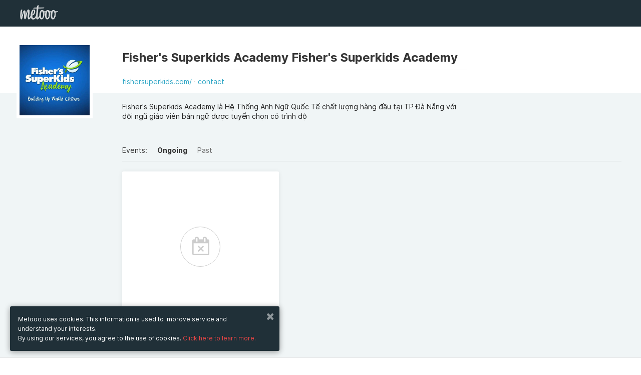

--- FILE ---
content_type: text/html; charset=UTF-8
request_url: https://www.metooo.io/u/fishersuperkids
body_size: 24086
content:
<!doctype html>
<html class="no-js" lang="en" data-locale="en">
    <head>
        <meta http-equiv="Content-Type" content="text/html; charset=UTF-8" />
<meta name="Language" content="en" />
<meta name="viewport" content="width=device-width, initial-scale=1.0, maximum-scale=1.0, user-scalable=no" />
<meta property="og:description" content="Fisher's Superkids Academy là Hệ Thống Anh Ngữ Quốc Tế chất lượng hàng đầu tại TP Đà Nẵng với đội ngũ giáo viên bản ngữ được tuyển chọn có trình độ " />
<meta property="og:title" content="Fisher's Superkids Academy Fisher's Superkids Academy's events" />
<meta property="og:image" content="https://s3-eu-west-1.amazonaws.com/cdn.metooo.it/avatar/709a26e73741d68b2dbbf1d0ca2d1f9aaf00e92d.jpg" />
<meta property="fb:app_id" content="1052647758229921" />        <title>Fisher's Superkids Academy Fisher's Superkids Academy's events</title>        <link href="https://maxcdn.bootstrapcdn.com/font-awesome/4.6.3/css/font-awesome.min.css" rel="stylesheet" type="text/css" />
<link href="/assets/build/common.min.css?01211" rel="stylesheet" type="text/css" />                    <script>
            (function (i, s, o, g, r, a, m) {
                i['GoogleAnalyticsObject'] = r;
                i[r] = i[r] || function () {
                    (i[r].q = i[r].q || []).push(arguments)
                }, i[r].l = 1 * new Date();
                a = s.createElement(o),
                        m = s.getElementsByTagName(o)[0];
                a.async = 1;
                a.src = g;
                m.parentNode.insertBefore(a, m)
            })(window, document, 'script', '//www.google-analytics.com/analytics.js', 'ga');
            ga('create', 'UA-9474931-8', 'auto');
            ga('send', 'pageview');
        </script>
            <!-- Facebook Pixel Code -->
<script>
!function(f,b,e,v,n,t,s)
{if(f.fbq)return;n=f.fbq=function(){n.callMethod?
n.callMethod.apply(n,arguments):n.queue.push(arguments)};
if(!f._fbq)f._fbq=n;n.push=n;n.loaded=!0;n.version='2.0';
n.queue=[];t=b.createElement(e);t.async=!0;
t.src=v;s=b.getElementsByTagName(e)[0];
s.parentNode.insertBefore(t,s)}(window, document,'script',
'https://connect.facebook.net/en_US/fbevents.js');
fbq('init', '1156023994535312');
fbq('track', 'PageView');
</script>
<noscript><img height="1" width="1" style="display:none"
src="https://www.facebook.com/tr?id=1156023994535312&ev=PageView&noscript=1"
/></noscript>
<!-- End Facebook Pixel Code -->        <link id="favicon" rel="shortcut icon" href="https://s3-eu-west-1.amazonaws.com/cdn.metooo.it/static/img/favicon-32.png" sizes="16x16 32x32 48x48" type="image/png" />
            </head>
    <body class="dash" id="">
        <div class="page-wrap">
        <header class="create" style="top:0;">
    <div class="row">
        <div class="large-12 columns">
                            <nav class="navbar">
                    <ul class="title"> 
                        <li class="name"> 
                            <a href="/" class="logo"></a>  
                        </li>
                    </ul> 
                                    </nav>
                    </div>
    </div>
</header>         <section class="userinfo relative">
    <div class="row">
        <div class="large-2 small-12 columns">
            <div class="cropimage">
                <img src="https://s3-eu-west-1.amazonaws.com/cdn.metooo.it/avatar/709a26e73741d68b2dbbf1d0ca2d1f9aaf00e92d.jpg">
            </div>
        </div>
        <div class="large-7 small-12 end columns">
            <div class="title_links">
                <h2>Fisher's Superkids Academy Fisher's Superkids Academy                                                                                                        </h2>
                <span class="links">
                                                            <a  data-tooltip title="https://fishersuperkids.com/" target="_blank" href="https://fishersuperkids.com/" rel="nofollow">fishersuperkids.com/</a>                    <a href="javascript:;"  data-reveal-id="contactModal">contact</a>
                </span>
            </div>
            <h3 class="bio">Fisher's Superkids Academy là Hệ Thống Anh Ngữ Quốc Tế chất lượng hàng đầu tại TP Đà Nẵng với đội ngũ giáo viên bản ngữ được tuyển chọn có trình độ </h3>        </div>
    </div>
</section>
<section class="dashboard color-2" id="showcase">
        <div class="row">
        <div id="view" class="large-10 large-offset-2 columns">
            <nav>
                <ul class="filters">
                    <li>Events:</li>
                    <li><a href="#" class="filter active" data-filter="present">Ongoing</a></li>
                    <li><a href="#" class="filter" data-filter="past">Past</a></li>
                </ul>
            </nav>
        </div>
    </div> 
    <div class="row explore">
        <div class="container large-offset-2" id="flyers_container" data-id="62fb11719a6dea5b5b612536">
                <div class="mix large-4 medium-6 small-12 columns">
        <div class="panel">
            <div class="empty">
                <span>No events</span>
            </div>
        </div>
    </div>
        </div>
    </div>
    </section>
<div id="contactModal" class="reveal-modal medium" data-reveal aria-hidden="true" role="dialog">
    <div class="box-white-transp">
        <div class="left-banner pattern">
            <hr class="space">
            <hr class="space">
        </div>
        <div class="right-cont">
            <div class="row">
                <div class="large-12 columns">
                    <h3 class="xl lgt b line text-left">Contact</h3>
                    <form id="contact_form">
                        <input type="hidden" name="contact[user]" value="62fb11719a6dea5b5b612536" />
                                                                            <label>Name</label>
                            <input type="text" name="contact[name]" placeholder="Name">
                            <label>Email address</label>
                            <input type="text" name="contact[email]" placeholder="me@example.com">
                                                <label>Message</label>
                        <textarea placeholder="Message" name="contact[body]"></textarea>
                        <button type="submit" class="button">send</button>
                        <div id="contact_response"></div>
                    </form>
                </div>
            </div>
        </div>
    </div>
    <a class="close-reveal-modal" aria-label="Chiudi"><i class="fa fa-times"></i></a>
</div>        </div>
        <footer class="new multicolumns pdn-tp-60 pdn-btm-0">
    <div class="row">
        <div class="medium-2 columns">
            <ul class="vertical">
                <li><strong class="txt-color-1">Metooo</strong></li>
                <li><a href="/pages/feat">How it works</a></li>
                <li><a href="/pages/create">Create your page</a></li>
                <li><a href="/pages/invite">Invite your contacts</a></li>
                <li><a href="/pages/sell">Sell your tickets</a></li>
                <li><a href="/pages/wall">Engage your guests</a></li>
            </ul>
        </div>
        <div class="medium-2 columns">
            <ul class="vertical">
                <li><strong class="txt-color-1">Use Metooo for</strong></li>
                <li><a href="/pages/fiere">Fairs and Business Events</a></li>
                <li><a href="/pages/conferenze">Conferences and Congresses</a></li>
                <li><a href="/pages/workshop">Workshop and Training Courses</a></li>
                <li><a href="/pages/cultura">Cultural Events</a></li>
                <li><a href="/pages/mostre">Showings and Exhibitions</a></li>
                <li><a href="/pages/intrattenimento">Entertainment</a></li>
                <li><a href="/pages/festival">Festivals and Concerts</a></li>
                <li><a href="/pages/noprofit">Non-profit Events</a></li>
                <li><a href="/pages/crowdfunding">Crowdfunding</a></li>
                <li><a href="/pages/sport">Sport Events</a></li>
            </ul>	
        </div>
        <div class="medium-2 columns">
            <ul class="vertical">
                <li><strong class="txt-color-1">Resources</strong></li>
                <li><a target="_blank" href="http://blog.metooo.it">Blog</a></li>
                <li>
                                            <a href="/cdn-cgi/l/email-protection#026a676e72426f67766d6d6d2c6b6d">Help</a>
                                    </li>
                <li><a href="/presskit">Press Kit</a></li>
                <li><a href="/search">Explore events</a></li>
                <li><a href="/pages/privacy">Privacy Policy</a></li>
                <li><a href="/tos">Tos</a></li>
                <li><a href="/gdpr">GDPR</a></li>
            </ul>
        </div>
        <div class="right medium-4 columns">
            <ul class="social">
                <li><a href="https://facebook.com/wemetooo" target="_blank"><i class="fa fa-facebook"></i></a></li>                <li><a href="https://twitter.com/wemetooo" target="_blank"><i class="fa fa-twitter"></i></a></li>                <li><a href="https://instagram.com/wemetooo" target="_blank"><i class="fa fa-instagram"></i></a></li>                <li><a href="https://www.youtube.com/channel/UCQv6oxTkYcK4Cr9GAwdElIw" target="_blank"><i class="fa fa-youtube"></i></a></li>            </ul>
        </div>
        <hr class="space">
        <hr class="space">
        <hr class="space">
    </div>
    <div class="bg-color-2 pdn-tp-20 pdn-btm-20">
        <div class="row">
            <div class="columns medium-6">
                <hr class="space">
                <ul class="vertical">
                    <li><span class="txt-color-1">© Copyright 2013-2020 Metooo s.r.l.<br>P.Iva 07426331216</span></li>
                </ul>
            </div>
                <div class="right medium-3 medium-offset-3 columns">
        <label>Change country</label>
        <select data-geo>
            <option value="https://www.metooo.it/u/fishersuperkids" >Italia</option>
            <option value="https://www.metooo.es/u/fishersuperkids" >Spagna</option>
            <option value="https://www.metooo.co.uk/u/fishersuperkids" >UK</option>
            <option value="https://www.metooo.com/u/fishersuperkids" >USA</option>
            <option value="https://www.metooo.io/u/fishersuperkids" selected>Global</option>
        </select>
    </div>
        </div>
    </div>
</footer>
            <div id="myModal" class="reveal-modal small" data-reveal>
        <div class="auth_dialog">
            <a class="close-reveal-modal"><i class="fa fa-times"></i></a>
                        <div id="recover" class="box-white-transp" data-panel-group="auth">
        <h4>Recover password</h4>
        <form id="recover_form" method="post">
            <label for="recover-email">
                <input id="recover-email" type="text" name="me[credential][email]" placeholder="your email address" />
            </label>
            <button class="block" type="submit">send</button>
        </form>
        <a href="javascript:;" data-panel-trigger data-panel-trigger-target="#login">
            <span class="small center underlined bluetext block">have an account? log in <i class="fa fa-arrow-right"></i></span>
        </a>
        <p class="feedback">If the email address you entered is the one you registered with, we will shortly send you an email with all the information to reset your password.</p>
    </div>
    <div id="login" class="box-white-transp" data-panel-group="auth">
        <h4>Log in</h4>
        <span id="login_error">
                    </span>
        <form id="login_form" method="post" action="/auth/login">
                        <label for="login-email">
                <input id="login-email" type="email" name="user[credential][email]" placeholder="your email address" />
            </label>
            <label for="login-password">
                <input id="login-password" type="password" name="user[credential][password]" placeholder="your password" />
            </label>
            <button class="block">log in</button>
        </form>
        <a href="javascript:;" data-panel-trigger data-panel-trigger-target="#recover">
            <span class="small center underlined bluetext block">password lost? recover <i class="fa fa-arrow-right"></i></span>
        </a>
                    </div>        </div>    
    </div>
            <div class="privacybottombar">
        <div class="col-c">
            <a class="close_privacy_bottom_bar" href="javascript:;"><i class="fa fa-times"></i></a>
            <p>Metooo uses cookies. This information is used to improve service and understand your interests.<br/>By using our services, you agree to the use of  cookies. <a href="/pages/privacy#13" data-offset="85">Click here to learn more.</a></p>
        </div>
    </div>
        <script data-cfasync="false" src="/cdn-cgi/scripts/5c5dd728/cloudflare-static/email-decode.min.js"></script><script type="text/javascript" src="/assets/build/common.min.js?01211"></script>
<script type="text/javascript" src="/assets/core/js/applications/public_dashboard.js?01211"></script>        <script type="text/javascript">
    I18n.registerMessages({"#":"#","%d minuti":"%d minutes","%s%d%s biglietti":"%s%d%s tickets","%s%d%s eventi nel gruppo":"%s%d%s events in the group","%s%d%s evento nel gruppo":"%s%d%s event in the group","%sArricchisci%s il tuo evento.<br\/>Aggiungi tutte le info che vuoi: inserisci una descrizione, un programma, una galleria di immagini, un video":"%sBuild up%s your event.<br\/>Add as many widgets as you want.","%sha iniziato a seguirti":"%sis now a follower","%sha pubblicato un contenuto sul wall":"%s published content on the wall","%sha pubblicato un evento":"%spublished an event","%ssi \u00e8 disiscritto dalle tue liste":"%sunsubscribed from your contact lists","%ssi \u00e8 iscritto ad una lista d'attesa":"%ssubscribed to a waiting list","%sti ha inviato un messaggio":"%ssent you a message","+ iva":"+ vat","404, pagina non trovata":"404, page not found","A breve riceverai un email con la fattura della tua sottoscrizione. Da quel momento il periodo di prova sar\u00e0 terminato e potrai utilizzare i tuoi inviti mensili.":"Soon you will receive an email with the invoice of your subscription. From that moment the trial period will be over and you can use your monthly invitations.","A pagamento":"Priced Ticket","A piedi":"On foot","Abilita conferma email":"Enable email confirmation","Abilita la lista d'attesa":"Enable waiting list","Abilita wall":"Enable Wall","Accedi":"Log in","Accedi a Zoom e associa un meeting":"Connect to Zoom and link a meeting","Accedi con":"Log in with","Acconsenti alla ricezione di comunicazioni di marketing da %s.":"Consent to receive marketing communications from %s.","Account Paypal":"Paypal Account","Account Stripe":"Stripe Account","Aggancia":"Bind","Aggiorna":"Update","Aggiorna dati di fatturazione":"Update billing information","Aggiorna i dati della carta":"Update credit card information","Aggiungi":"Add","Aggiungi biglietto":"Add a ticket","Aggiungi codice sconto":"Add a discount code","Aggiungi collaboratore":"Add co-worker","Aggiungi contenuto":"Add content","Aggiungi foto":"Add a picture","Aggiungi logo (opzionale)":"Upload logo (optional)","Aggiungi modulo d'ordine":"Add an order form","Aggiungi nuova voce":"Add new entry","Aggiungi organizzatore":"Add an organizer","Aggiungi profilo fatturazione":"Add billing profile","Aggiungi tassa":"Add tax","Aggiungi un'altra opzione":"Add another option","Aggiungi una descrizione del tuo evento.":"Add a description of your event.","Aggiungi uno o pi&ugrave; tag (gig, the killers)":"Add one or more tags (gig, the killers)","Ago":"Aug","Agosto":"August","Al":"to","Al completamento di un ordine, inserisci i partecipanti in una lista contatti:":"Upon order completion, add attendees to a contact list:","Al momento non ci sono contenuti da visualizzare.":"No contents to show at the moment.","Aliquota":"Tax Rate","Altri eventi":"Other events","Altri form":"Other forms","Anno":"Year","Annulla":"Cancel","Annulla biglietto":"Cancel ticket","Annullerai la tua sottoscrizione":"You are deleting your subscription","Aperto":"Opened","Approva":"Approve","Approva ordine":"Approve order","Approvato":"Approved","Apr":"Apr","Aprile":"April","Associa":"Bind","Associa profilo":"Bind profile","Associa un profilo di fatturazione":"Choose an invoice profile","Attenzione, questo evento \u00e8 privato!":"Private event","Azienda":"Company","Azioni":"Actions","Bacheca":"Dashboard","Badge":"Badge","Benvenuto su Metooo":"Welcome to Metooo","Biglietti":"Tickets","Biglietti creati":"Tickets","Biglietti esauriti":"Sold out","Biglietti venduti":"Sold tickets","Biglietto":"Ticket","Biglietto visibile":"Ticket visibility","Bordo del logo":"Logo border","Bozza":"Draft","Bozze":"Drafts","Buon lavoro con %s":"Wish you the best with %s","C.A.P.":"Zip Code","CERCA":"SEARCH","CONDIVIDI":"SHARE","Cambia":"Change","Cambia Stile":"Change Style","Cambia URL":"Change url","Cambia paese":"Change country","Campo obbligatorio.":"Required field.","Cancella":"Remove","Cancella sottoscrizione":"Cancel subscription","Cancellato":"Cancelled","Cancellazione ordine":"Cancel order","Cannot determine address at this location.":"Address not found","Carica altre immagini.":"Load more images.","Carica altri ordini":"Load more orders","Carica altri webinar":"Load more","Carica logo":"Upload logo","Carica meeting Zoom":"Load Zoom meetings","Carta di credito":"Credit Card","Carta rifiutata":"Card declined","Casella di testo":"Text field","Categoria":"Category","Categorie di eventi":"Event categories","Cerca":"Search","Cerca altri eventi":"Search more events","Cerca amici":"Find friends","Cerca contatti":"Search contacts","Cerca evento":"Search events","Cerca immagini su %s":"Search images on %s","Cerca invitati":"Search invitations","Cerca...":"Search...","Check-in":"Check-in","Chi pu\u00f2 vedere questo evento?":"Who can see this event?","Chiudi":"Close","Chiudi Wall":"Close Wall","Ciao! Sei stato invitato all'evento %s":"Hi! You've been invited to attend %s","Citt\u00e0":"City","Clicca qui":"Click here","Clicca qui per accedere al meeting":"Click here to attend the meeting","Clicca qui per annullare l'operazione":"Click here to cancel","Clicca su \"Add to ZOOM\" ed avrai terminato la connessione di Metooo a Zoom.<br>Potrai immediatamente gestire da Metooo i tuoi meeting online su Zoom.":"Click on \"Add to Zoom\" and you will have finished connecting Metooo to Zoom.<br>Immediately manage your online meetings on Zoom from Metooo.","Cliccando sul pulsante \"Continua\" verrai indirizzato sul sito di Paypal per completare l'autorizzazione":"By clicking on the \"Continue\" button you'll be redirected to the Paypal site to complete the authorization process.","Click":"Click","Code":"Code","Codice":"Code","Codice destinatario":"Destination code","Codice promozionale":"Promo code","Codice sconto":"Discount code","Codice transazione %s":"%s transaction code","Cognome":"Surname","Collaboratori":"Co-workers","Collegati a %s":"Create an account or sign in on %s","Come funziona":"How it works","Commissioni":"Fees","Commissioni %s":"%s's fees","Completa la creazione del tuo evento":"Complete the creation of your event","Componi il tuo modulo d'ordine":"Compose your order form","Composto":"Compound","Con Metooo \u00e8 semplice promuovere il tuo evento! Accedendo al tuo account di Facebook, puoi esportarlo e invitare i tuoi amici con pochissimi click.":"Metooo makes it easy to promote your event. By logging into your Facebook account, you can easily export it and invite your friends.","Con i badge puoi fare questo, questo e quest'altro. Ma puoi sbloccarli solo passando a metooo Pro. Che aspetti?":"With Metooo you can create personalized badges for your guests, with your own graphics and the information you want. You can unlock the function by switching to Metooo PRO. What are you waiting for?","Con mezzi pubblici":"Public transport","Condividi con gli amici":"Share your event","Conferenze e Congressi":"Conferences and Congresses","Conferma":"Confirm","Conferma di accettare i <a href=\"%s\" target=\"_blank\">termini di servizio<\/a> e l'<a href=\"%s\" target=\"_blank\">informativa sulla privacy<\/a> di %s":"By signing up, you agree to the <a href=\"%s\" target=\"_blank\">terms of service<\/a> and the <a href=\"%s\" target=\"_blank\">privacy policy<\/a> of %s","Conferma indirizzo email":"Confirm email address","Conferma password":"Recovery password","Connect with Paypal":"Connect with Paypal","Connect with Stripe":"Connect with Stripe","Connessione a Zoom riuscita!":"Connection to Zoom successful!","Connetti Zoom a Metooo":"Connect Zoom to Metooo","Connetti almeno uno tra Paypal e Stripe":"Connect at least one","Consenti agli acquirenti di intestare i biglietti alla stessa persona":"Allow attendees to use the same data for each order","Contatta l'organizzatore":"Contact the organizer","Contatti":"Contacts","Contatti aggiunti":"Added contacts","Contatti rimossi":"Unsubscribers","Continua":"Continue","Controlla che sia tutto a posto.":"Check that everything is OK","Controlla il prezzo del biglietto.":"Check the ticket price.","Controlla la quantit\u00e0 del biglietto.":"Check the ticket availability.","Controlla questo campo.":"Check this field","Copia":"Copy","Copia in":"Copy in","Crea il tuo evento.":"Plan your event now. It\u2019s free.","Crea la tua pagina":"Create your page","Crea meeting":"Create meeting","Crea un modulo d'ordine":"Create an order form","Crea un nuovo gruppo":"Create a new group","Crea una lista":"Create a contact list","Crea, Promuovi e Gestisci i tuoi eventi con %s":"Build, Share and Boost your Events with %s","Creato con %s%s%s da:":"Made with %s%s%s by:","Creato il":"Created on","Crowdfunding":"Crowdfunding","Cultura":"Cultural Events","D'ora in poi non riceverai pi\u00f9 comunicazioni dall'utente %s":"From now on you will not receive communications from the user %s","DATA":"DATE","DOWNLOAD":"DOWNLOAD","Dai un nome al modulo d'ordine":"Give a name to the order form","Dai un sottotitolo al tuo evento":"Enter your event subtitle","Dai un sottotitolo al tuo gruppo":"Enter the subtitle of the group","Dal":"from","Data":"Date","Data di inizio":"Start date","Data di scadenza":"Expiration date","Dati Partecipante":"Attendee data","Dati anagrafici":"Personal data","Dati di fatturazione":"Invoice data","Dati fatturazione":"Billing information","Dati ordine %s di %s":"Order data %s of %s","Dato non disponibile":"Data not available","Decidi il tempo che il partecipante ha a disposizione per completare l'ordine":"Decide on the time the participant has available to complete the order","Definisci il formato per la numerazione delle fatture.":"Invoice number format","Definisci il formato per la numerazione delle note di credito.":"Credit note number format","Descrizione":"Description","Deseleziona le date":"Deselect date","Deseleziona tutti":"Unselect all","Desideri non ricevere pi\u00f9 comunicazioni da quest'utente?":"Do you want to stop receiving communications from this user?","Dettaglio ordine":"Order detail","Dic":"Dec","Dicembre":"December","Dimensioni":"Size","Dimensioni consigliate 720x200 px":"Reccomended size 720x200 px","Directory eventi locali":"Local events directory","Disabilitato":"Disabilitato","Disiscriviti":"Unsubscribe","Disiscrizione avvenuta con successo":"The unsubscribe process has been completed successfully","Disiscrizioni":"Unsubscribers","Dissocia":"Unbind","Do":"Su","Dom":"Sun","Domenica":"Sunday","Donazione":"Donation","Dove":"Where","Download fattura":"Download invoice","Duplica":"Duplicate","Durante il periodo di prova gli inviti mensili disponibili sono %d. Vuoi usare subito i %s inviti mensili inclusi in %s? Termina adesso il periodo di prova e potrai usarli immediatamente.":"During the trial period the monthly invitations available are %d. Do you want to use immediately the %s monthly invitations included in %s? End the trial period now and you can use them immediately","Ehi, non hai ancora nessuna lista!":"No contact lists","Ehi, questo \u00e8 il link al tuo":"This is your event's link on facebook","Elimina":"Delete","Elimina account":"Erase account","Elimina indirizzo":"Remove address","Elimina invito":"Delete invitation","Eliminati":"Cancelled","Eliminato":"Deleted","Eliminazione account":"Account cancellation","Email":"E-Mail","Email di conferma ordine":"Order confirmation email","Email o password errata. Prova di nuovo.":"Wrong email or password. Try again.","Embed":"Embed","Emetti fattura":"Issue an invoice","Emissione automatica":"Automatic emission","Errore.":"Error.","Esempio : &#123;&#123;number&#125;&#125;\/&#123;&#123;year&#125;&#125;":"Example: &#123;&#123;number&#125;&#125;\/&#123;&#123;year&#125;&#125;","Esempio : IVA":"Example: VAT","Esito":"Result","Esplora eventi":"Explore events","Esporta":"Export","Esporta su Facebook":"Export on Facebook","Eventi":"Events","Eventi a %s":"Events in %s","Eventi completati":"Past events","Eventi creati":"Your events on Metooo","Eventi in %s":"Events in %s","Eventi in %s a %s":"Events in %s in %s","Eventi in corso":"Ongoing events","Evento":"Event","Evento concluso":"Ended event","FANTASTICO!":"GREAT!","FATTO!":"DONE!","Facebook Pixel Id":"Facebook Pixel Id","Fattura":"Invoice","Fatturazione":"Billing","Fatturazione attendee":"Guest invoicing","Fatturazione elettronica":"Electronic invoice","Feb":"Feb","Febbraio":"February","Festival e Concerti":"Festivals and Concerts","Fiere e Business":"Fairs and Business Events","Filtro dell'immagine di sfondo":"Background overlay","Fine":"End","Fine vendita":"Ticket sales end","Finito!":"Finished!","Forma":"Frame","Formato numerazione delle fatture":"Number type of invoices","Formato numerazione delle note di credito":"Number type of credit notes","Formato ora":"Time format","Galleria di immagini":"Image gallery","Gateway pagamento":"Payment gateway","Gen":"Jan","Gennaio":"January","Gi":"Th","Gio":"Thu","Gioved&#236":"Thursday","Giu":"Jun","Giugno":"June","Gli eventi di %s":"%s's events","Gli eventi di questo organizzatore non sono visibili pubblicamente.":"This organizer's events are not publicly visible.","Gli eventi privati non saranno mai visualizzati":"Private events will never be displayed","Gratis":"Free","Gratuito":"Free","Gruppi di eventi":"Event groups","Guarda alcuni %seventi%s in corso. Per una ricerca avanzata scarica l'app Metooo FAN per %s e %s":"Take a tour on some ongoing %sevents%s. Search all the events with the app Metooo FAN for %s and %s","Guarda alcuni degli %seventi%s in corso.":"Look at some of our ongoing %sevents%s","Hai eliminato l'evento:":"You removed event:","Hai raggiunto il limite mensile %s di inviti":"You reached the monthly limit of %s invitations","Hai raggiunto il limite mensile di inviti.":"You reached your invitation monthly limit","Ho pubblicato un nuovo evento!":"I published a new event!","I biglietti sono esauriti, ma puoi provare ad iscriverti alla lista d'attesa.":"Tickets are sold out, but you can try to subscribe to the waiting list.","I campi contrassegnati con":"Fields with","I migliori scelti dal team.":"The best events, chosen by the team.","I prossimi eventi in %s":"Upcoming events in %s","I tuoi ticket":"Your tickets","ID ordine":"Order ID","IN PRIMO PIANO":"FEATURED","INIZIA ORA":"LET'S START","INTERVALLO":"INTERVAL","INVIA MAIL":"SEND EMAIL","INVITA I TUOI AMICI":"INVITE YOUR FRIENDS","Il":"On","Il login con %s non \u00e8 andato a buon fine. Probabilmente a causa di impostazioni della privacy troppo restrittve. Riprova con un altro account.":"Login with %s failed. Please retry with another account.","Il nostro sito web utilizza cookies per fornire il Servizio. Queste informazioni servono per migliorare il Servizio e comprendere i tuoi interessi.<br\/>Usando il nostro sito web, tu accetti l'utilizzo dei cookies.":"Metooo uses cookies. This information is used to improve service and understand your interests.<br\/>By using our services, you agree to the use of  cookies.","Il prezzo si intende %stasse%s escluse.":"%sTaxes%s excluded.","Il prezzo si intende %stasse%s incluse.":"%sTaxes%s included.","Il rimborso non \u00e8 andato a buon fine. Controlla di avere sufficiente credito o di non aver gi\u00e0 provveduto al rimborso dal sito di %s.":"Refund was not successful. Please check you have enough credit or have already refunded the ticket from %s's site.","Il titolo del gruppo \u00e8 obbligatorio":"The group title is mandatory","Il tuo account non pu\u00f2 essere eliminato autonomamente. %sContattaci%s":"Your account can not be deleted by yourself. %sAsk us%s","Il tuo account \u00e8 in attesa di attivazione":"Welcome to the new Beta! Thank you for your interest, in a few days you will get the green light! We can't wait to hear your feedback!","Il tuo evento non \u00e8 pi\u00f9 pubblicato!":"Your event is no longer published!","Il tuo evento non \u00e8 pubblicato":"Your event is not published.","Il tuo evento \u00e8 pubblicato":"Your event is published.","Il tuo invito \u00e8 stato inviato":"Your invitation is on the way","Il tuo invito \u00e8 stato parzialmente inviato":"Your invitations have been partially sent","Il tuo modulo d'ordine \u00e8 vuoto":"Order form is empty","Il tuo profilo":"Your profile","Il valore non corrisponde.":"Data is incorrect","Il wall dell'evento \u00e8 privato":"event wall is private","Il wall permette ai partecipanti del tuo evento di scrivere un commento o pubblicare foto.":"The event Wall is the place where you or your attendees can write comments or publish photos.","Illimitati biglietti gratuiti e inviti, White label, Statistiche":"Invoicing, groups of events, waiting lists","Immagine":"Imagine","Immagine casuale":"Random image","Immagine copertina":"Image cover","Imponibile":"Taxable income","Importa":"Import","Importa da %s":"Import from %s","Importa i contatti da Mailchimp":"Import contacts from Mailchimp","Importa i tuoi eventi di Facebook":"Import your Facebook events","Importato da %s":"Imported from %s","Importazione evento":"Event migration","Importazione evento avvenuta con successo":"Event migration successful","Imposta":"Set","Imposta disponibilit\u00e0":"Set availability","Imposta meeting":"Set meeting","Imposta minimo":"Set minimum price","Imposta nuova password":"New password","Imposta opzioni di pagamento":"Bind a billing profile","Imposta prezzo":"Set price","Imposta privacy":"Privacy","Imposta un limite massimo di biglietti acquistabili":"Set a maximum limit on tickets that can be purchased","Impostazioni":"Settings","Impostazioni aggiuntive":"Additional settings","Impostazioni pdf":"Pdf settings","In attesa di approvazione":"Pending approval","In auto":"By car","In bici":"By bike","In fase di acquisto\/registrazione sono richiesti automaticamente Nome, Cognome e Email dei tuoi utenti.<br\/>Se necessiti di raccogliere pi\u00f9 informazioni aggancia un modulo d'ordine a questo biglietto.":"During the purchase \/ registration fase of your attendees, First name , Last name and Email are always automatically prompted.<br\/>If you need to collect more information add an order form to this ticket.","In fase di acquisto\/registrazione sono richiesti automaticamente Nome, Cognome e Email dei tuoi utenti.<br>Se hai bisogno di richiedere pi\u00f9 informazioni ai tuoi utenti, qui puoi creare un modulo d'ordine e scegliere tra varie tipologie di domanda.":"During the purchase \/ registration fase of your attendees, First name , Last name and Email are always automatically prompted.<br>If you need to request more information to your attendees you can create an order form and choose from a variety of questions.","In vendita tra:":"Available in:","Incorpora biglietti sul tuo sito":"Embed tickets on your site","Incorpora gli eventi sul tuo sito":"Embed events on your site","Indica almeno almeno uno tra PEC e Codice Destinatario":"Insert at least one","Indica un'email o seleziona una lista contatti":"Enter an email address or select a contact list","Indicazioni":"Directions","Indietro":"Back","Indirizzo":"Address","Indirizzo email":"Email address","Indirizzo email gi\u00e0 esis... ehi ma aspetta! Io ti conosco!!! Tu sei un utente del \"vecchio\" Metooo! Un' email con l'invito per te era gi\u00e0 in programma!":"Sorry! This email address already exists... If you are a member of the  \"old \" Metooo! An e-mail invitation for you has already been planned!","Indirizzo email gi\u00e0 esistente.":"This email address already exists.","Indirizzo email gi\u00e0 utilizzato":"Email already in use","Info":"Info","Informazioni aggiuntive":"Additonal info","Informazioni incomplete sul biglietto":"Ticket information is incomplete","Informazioni incomplete sul codice sconto":"Discount code information is incomplete","Informazioni sull'evento e sui biglietti":"Find event and ticket information.","Inizia il periodo di prova":"Start the trial period","Inizio":"Start","Inizio vendita":"Ticket sales start","Inoltre avrai la possibilit\u00e0 di interagire con %sil wall%s dell'evento.":"Moreover, you will be able to publish contents on the event %swall%s.","Inserisci almeno {0} caratteri.":"Add {0} characters.","Inserisci codice ticket":"Enter ticket code","Inserisci didascalia":"Add label","Inserisci il titolo del tuo biglietto":"Enter your ticket  title","Inserisci il titolo della domanda":"Enter the title of the question","Inserisci indirizzo email":"Add your email address","Inserisci la data dell'evento":"Edit event date","Inserisci mail":"Add email","Inserisci nome":"Add name","Inserisci solo numeri.":"Add just numbers","Inserisci testo":"Add text","Inserisci testo opzionale":"Add optional text","Inserisci titolo":"Add title","Inserisci un indirizzo email valido.":"Insert a valid email address.","Inserisci un indirizzo web valido.":"Enter a valid web url","Inserisci un numero di carta di credito valido.":"Add a valid credit card","Inserisci un numero valido.":"Add a valid number","Inserisci un suggerimento":"Write a placeholder","Inserisci un valore compreso tra {0} e {1} caratteri.":"Insert  a value between {0} and {1}","Inserisci un valore compreso tra {0} e {1}.":"Insert  a value between {0} and {1}","Inserisci un valore con un&apos;estensione valida.":"Add a file with the right extension.","Inserisci un valore maggiore o uguale a {0}.":"Insert a value greater or equal than {0}.","Inserisci un valore minore o uguale a {0}.":"Insert a value lower or equal than {0}.","Inserisci una breve descrizione (facoltativa)":"Enter a brief description (optional)","Inserisci una data valida (ISO).":"Add a valid date","Inserisci una data valida.":"Add a valid date","Inserisci una descrizione dell'evento":"Enter a description of the event","Intestatario":"Holder","Intrattenimento":"Entertainment","Invia email!":"Send email!","Invio email disabilitato.":"Email invitations have been disabled.","Invita Amici":"Load Facebook friends","Invita collaboratore":"Invite co-worker","Invita i contatti":"Invite your contacts","Invita per email":"Invite by email","Invita!":"Invite!","Invitati":"Invited","Inviti":"Invitations","Iscrivendoti, confermi di accettare i %1$stermini di servizio e l'informativa sulla privacy%2$s di %3$s e acconsenti alla ricezione di comunicazioni di marketing da %3$s.":"By signing up, you agree to %3$s's %1$sterms of service and privacy policy%2$s and consent to receive marketing communications from %3$s.","Iscriviti":"Subscribe","Iscriviti a Metooo. \u00c8 gratis, \u00e8 efficace, \u00e8 semplice da usare":"Sign up on Metooo. It's free, it's effective, it's simple to use.","Iscriviti alla lista d'attesa":"Subscribe to the waiting list","Iscrizione completata":"Registration completed","L'abbonamento a Metooo pu\u00f2 essere disdetto in qualsiasi momento, senza costi aggiuntivi.":"The subscription to Metooo can be canceled at any time, without additional costs.","L'email dell'event planner":"Event planner email","L'indirizzo non \u00e8 stato riconosciuto, prova a reinserirlo.":"The event address has not been recognized, try to write it again.","LISTE":"CONTACTS","La conferma di questo ordine verr\u00e0 inviata all'indirizzo email che indicherai di seguito. Assicurati di scriverlo correttamente.":"Order confirmation will be sent to the email address you enter below. Make sure to write it correctly.","La conferma verr\u00e0 inviata all'indirizzo email che indicherai di seguito. Assicurati di scriverlo correttamente.":"Email confirmation will be sent to the email address you enter below. Make sure to write it correctly.","La data di inizio meeting sar\u00e0 uguale alla data di inizio dell'evento:":"Meeting start date will be the same as the event start date:","La lista \u00e8 vuota":"The list is empty","La pagina non \u00e8 stata ancora salvata, inserisci titolo e date dell'evento.":"Page has not been saved yet. Enter event title and dates.","La pagina si salva automaticamente all'inserimento del titolo":"The page is automatically saved when the title is added","La pagina si salva automaticamente all'inserimento del titolo e della data":"Remember to fill event's title and date","La tua email":"Your email","La tua password \u00e8 stata salvata con successo":"Password saved","La tua sottoscrizione rester\u00e0 valida fino al %s.":"Your subscription expires on %s.","La tua sottoscrizione scade il %s e sar\u00e0 rinnovata automaticamente.":"Your subscription expires on %s and will be renewed automatically.","La tua sottoscrizione \u00e8 stata annullata e rester\u00e0 valida fino al %s.":"Your subscription has been canceled and will remain valid until %s.","Lascia vuoto per auto-generarla":"Leave blank to autogenerate","Le liste d'attesa ti permettono di fare questo, questo e quest'altro. Ma puoi sbloccarle solo passando a metooo Pro. Che aspetti?":"Waiting lists allow you to manage reservations in a selective way and even sell overbooked. You can unlock them by switching to Metooo PRO. What are you waiting for?","Le tue sottoscrizioni":"Your subscriptions","Letti":"Read","Limita gli acquisti per email":"Limit purchases by email","Limita gli ordini ad un unica tipologia di ticket":"Limit orders to a single ticket kind","Limite raggiunto per questo indirizzo email.":"Limit reached for this email address.","Lista d'attesa":"Waiting list","Lista eliminata.":"Contact list removed","Lista inviti":"Invitations list","Lista meeting":"Meeting list","Lista partecipanti":"Attendees","Lista ticket":"Ticket list","Liste Contatti":"Contact lists","Liste contatti":"Contact lists","Localit\u00e0":"Locality","Logo fattura":"Invoice Logo","Lu":"Mo","Lug":"Jul","Luglio":"July","Lun":"Mon","Luned&#236":"Monday","Luogo":"Location","MODIFICA INFO EVENTO":"EDIT EVENT INFO","MOSTRA FILTRI":"SHOW FILTER","Ma":"Tu","Mag":"May","Maggio":"May","Mar":"Mar","Marted&#236":"Tuesday","Marzo":"March","Me":"We","Meeting collegato":"Linked meeting","Meeting password":"Meeting password","Men\u00f9 a discesa":"Dropdown","Mer":"Wed","Merchandise":"Merchandise","Merchandising":"Merchandising","Mercoled&#236":"Wednesday","Messaggio":"Message","Messaggio di conferma ordine":"Order confirmation message","Metodo di pagamento":"Payment method","Metooo - Crea, gestisci, pubblica e racconta il tuo evento":"Metooo - Build, Boost, Sell Tickets and Manage all around your event like a PRO","Metooo offre agli oganizzatori di eventi anche la soluzione Pro":"Metooo is also available as PRO plan","Mittente":"Sender","Modifica":"Edit","Modifica account":"Change account","Modifica dati":"Edit","Modifica dati fattura":"Update invoice data","Modifica fattura":"Edit invoice","Modifica info Evento":"Event Options","Modifica numero":"Change overall number","Modifica numero nell'anno":"Change number in year","Modifica organizzatore":"Edit organization","Moduli d'ordine":"Order forms","Modulo d'ordine":"Order form","Modulo d'ordine attuale":"Current order form","Modulo d'ordine eliminato.":"Order form succesfully deleted.","Mostra gli eventi nella pagina del tuo profilo personale":"Show events in your personal profile page","Mostra gli eventi nella pagina dell'organizzatore":"Show events in the organizer's page","Mostra il numero del biglietto":"Show ticket number","Mostra prezzi senza tasse":"Show prices tax excluded","Mostre e rassegne":"Showings and Exhibitions","Motivazione":"Reason","NASCONDI FILTRI":"HIDE FILTER","NUMERO":"NUMBER","Nazione":"Country","Nessun evento da importare.":"No events to import.","Nessun limite":"No limit","Nessun mittente valido a cui inviare l'invito.":"No valid user to send the invitation to","Nessun risultato":"No results","Nessun risultato.":"No results.","Nessuna lista da importare.":"No list to import.","Nessuna tassa":"No taxes","Nessuno":"None","Newsletter":"Newsletter","No":"No","Nome":"Name","Nome Azienda":"First name and Last name or Company","Nome Evento":"Event name","Nome Organizzatore":"Organizer Name","Nome Tassa":"Tax Name","Nome del ticket":"Ticket name","Nome lista":"List name","Non aperto":"Not opened","Non ci sono eventi":"No events","Non hai indicato il luogo in cui si tiene l'evento":"You did not set the event location","Non inserire pi&ugrave; di {0} caratteri.":"No more than {0} chars.","Non puoi pubblicare questo evento.":"You cannot publish this event.","Non puoi pubblicare un evento senza %sbiglietti validi%s":"You cannot publish an event without %svalid tickets%s","Non puoi rimuovere un profilo di fatturazione legato ad un evento pubblicato.":"You can not remove a billing profile linked to a published event.","Non visualizzato":"Not viewed","Non \u00e8 un evento online?":"Is it a physical event?","Non-profit":"Non-profit Events","Nov":"Nov","Novembre":"November","Numero":"Number","Numero fattura":"Invoice number","Numero nell'anno":"Number in year","Nuova fattura":"New invoice","Nuova lista":"New list","Nuovo evento":"New event","Nuovo gruppo":"New group","Nuovo invito":"New invitation","Nuovo meeting":"New meeting","OGGI":"TODAY","OK":"OK","OPZIONI TICKET":"TICKET OPTIONS","Oggetto":"Subject","Oggi":"Today","Ok":"Ok","Oops! Tu non dovresti essere qui :O":"This page does not exist or is no longer available. Sorry! :O","Ops...c'\u00e8 un problema con l'account Paypal associato a questo evento e abbiamo provveduto ad avvisare l'organizzatore. Riprova pi\u00f9 tardi.":"Ops...there's a problem with the Paypal account associated to this event and we have taken steps to notify the organizer. Please, try again later.","Opzione":"Option","Opzioni":"Options","Opzioni globali":"Global options","Ora l'evento \u00e8 associato al dominio %s":"Your event is now hosted on %s","Ora potrai gestire i tuoi meeting online su Zoom tramite Metooo:":"Now you can manage your online meetings on Zoom through Metooo:","Ora puoi %smandare inviti%s tramite email":"Now you can %sinvite%s people by email","Ora puoi cambiare l'%sindirizzo web%s della tua pagina evento":"Now you can change your %sevent url%s","Ordine":"Order","Ordine completato":"Order completed.","Ordini":"Orders","Organizzatore":"Organizer","Organizzatore eliminato.":"Organizer deleted.","Ott":"Oct","Ottobre":"October","P. IVA":"Tax Identification Number or VAT Number","PEC":"PEC","PIANO":"PLAN","PREZZO":"PRICE","PROCEDI":"CONTINUE","Paga":"Pay","Paga con carta di credito":"Pay with credit card","Pagamento":"Payment","Pagamento offline":"Offline payment","Parteciper\u00f2 a questo evento":"I will attend this event","Passa a %s":"Upgrade to %s","Passa a Metooo Pro":"Upgrade to Metooo PRO","Passa a Pro":"Upgrade to PRO","Password":"Password","Per gli ordini pagati con Paypal potrebbe essere necessario attendere qualche minuto.":"For orders paid through Paypal you may have to wait a few minutes.","Per procedere con il rimborso \u00e8 necessario concedere l'autorizzazione su Paypal":"In order to proceed with the refund you need to grant authorizations on Paypal","Per proseguire ecc. ecc.":"To go on etc. etc.","Per visualizzare i contenuti del wall \u00e8 necessaria la registrazione all'evento.":"Event registration is required to see the wall of this event.","Personalizza il messaggio dell'email che arriver\u00e0 ai partecipanti":"Customize the email message that will arrive to your guests","Piano attuale":"Current plan","Posiziona immagine di sfondo":"Background image position","Posiziona questo codice nel punto in cui vuoi che appaiano gli eventi.":"Copy the code below and paste it into your webpage where you'd like your events to appear.","Potrai scaricare i tuoi ticket dal tuo account o visualizzarli all'interno dell'app %sMetooo Event Fan%s":"You will be able to download your tickets from your account and see them in the %sMetooo Event Fan%s app.","Prec":"Prev","Preview":"Preview","Prezzo":"Price","Prezzo intero":"Full price","Prezzo unitario":"Price","Privacy":"Privacy","Privacy wall":"Wall privacy","Privata":"Private","Procedi":"Continue","Profili fatturazione":"Billing profiles","Profilo":"Profile","Profilo associato":"Binded profile","Profilo di fatturazione":"Invoice profile","Profilo facebook":"Facebook profile","Profilo fatturazione":"Billing Profile","Profilo twitter":"Twitter profile","Proseguendo, confermo di accettare i %1$stermini di servizio e l'informativa sulla privacy%2$s di %3$s.":"By continuing, I acknowledge that I have read and agree with the %3$s %1$sterms of service and privacy policy%2$s.","Prossimi webinar":"Upcoming meetings","Province italiane":"Italian provinces","Provincia":"State \/ Province","Pubblica, visibile a tutti":"Public, everyone can see","Pubblicati":"Published","Pubblicato":"Published","Published":"Published","Publishing...":"Publishing...","Puoi annullare l'abbonamento a %s in qualsiasi momento dalla\u00a0pagina dell'%saccount%s":"It\u2019s possible to cancel the %s subscription at any time from the %saccount%s page","Puoi collegare  in un attimo il tuo account Zoom a Metooo e gestire i tuoi meeting online nel modo pi\u00f9 semplice, efficace e completo:":"You can connect your Zoom account to Metooo, in only two steps, to manage your online meetings in the simplest, most effective and complete way ever:","Puoi legare i tuoi moduli d'ordine ad uno o pi\u00f9 biglietti.":"You can bind your order forms to one or more tickets.","Puoi scegliere se inviare l'email a un singolo utente o ad una lista di persone":"You can choose to send the email to a single user or to a contact list","QUESTA SETTIMANA":"THIS WEEK","QUESTO MESE":"THIS MONTH","Quando":"When","Quantit\u00e0":"Quantity","Quantit\u00e0 acquistabile":"Quantity per order","Quantit\u00e0 disponibile":"Available quantity","Quantit\u00e0: %s%d%s":"Quantity: %s%d%s","Quanto costa":"Pricing","Quanto ricever\u00f2?":"How much will I receive?","Questionario":"Survey","Questo evento si \u00e8 concluso il %s":"This event ended on %s","Questo evento \u00e8 parte dei gruppi":"This event is part of the groups","Questo evento \u00e8 parte del gruppo":"This event is part of the group","Questo mese hai mandato %s inviti":"%s invitations sent this month","Questo organizzatore \u00e8 attualmente associato all'evento.":"This organizer is currently binded to the event.","Questo profilo di fatturazione \u00e8 attualmente associato all'evento.":"This billing profile is currently binded to the event.","Questo ticket non ha ordini e verr\u00e0 eliminato definitivamente. Sei sicuro?":"This ticket has no orders e will be deleted permanently. Are you sure?","Racconta il tuo evento":"Engage your guests","Re-invia fattura":"Re-send invoice","Reason":"Reason","Recupera!":"Recovery password","Regioni italiane":"Italian regions","Registrati":"Register","Registrati!":"Register!","Regola opacit\u00e0":"Adjust opacity","Reset":"Reset","Restano":"Remain","Restano %d di %d inviti fino al %s":"%d of %d invites left until %s","Restano %s biglietti":"%s tickets left","Ricevi la newsletter di %s":"Subscribe to the newsletter of %s","Ricorda di impostare le %sopzioni di pagamento%s":"Remember to bind a %sbilling profile%s","Riepilogo cancellazioni":"Unsubscribers summary","Riepilogo fatture":"Invoices","Riepilogo messaggi":"Your messages","Rimborsa biglietto":"Refund ticket","Rimborsato":"Refunded","Rimborso Paypal":"Paypal refund","Rimuovere l'account?":"Remove the account?","Rimuovi":"Remove","Ripristina":"Recover","Risorse":"Resources","Risposta a scelta multipla":"Multiple choice","Risposta a scelta singola":"Single choice","Risposta aperta":"Open answer","Sa":"Sa","Sab":"Sat","Sabato":"Saturday","Sai che con Metooo puoi anche creare il tuo evento?":"Did you know that by using Metooo you can create your own events?","Salva":"Save","Salva meeting":"Save meeting","Salvato":"Saved","Sapevi che passando a Metooo Pro puoi mandare tutti, ma proprio tutti gli inviti che vuoi?":"Do you need to send more invitations? Switch to Metooo PRO and get 2500 invitations a month! Switch to Metooo PRO now!","Saved":"Saved","Saving...":"Saving","Scarica lista":"Download list","Scegli dal menu a sinistra la tipologia di domanda che vuoi inserire":"Choose from the left menu the type of question you want to add","Scegli il colore del testo":"Select text color","Scegli un modulo d'ordine":"Select an order form","Scegli una lista":"Choose a contact list","Sconto":"Discount","Scopri come organizzare i tuoi eventi con precisione e in meno tempo.":"Learn to plan your events better","Scopri di pi\u00f9":"Read more","Scrivi il titolo del tuo evento":"Enter your event title","Scrivi il titolo del tuo gruppo":"Enter the title of the group","Scrivi qui il nome della tua lista":"Contact list name","Scrivi un commento":"Write a comment","Scrivi una presentazione del tuo evento":"Text","Se abbandoni questa pagina non possiamo pi\u00f9 garantirti la disponibilit\u00e0 dei biglietti selezionati.":"If you close this page, you may not find tickets available anymore.","Se l'indirizzo email inserito corrisponde al tuo account di registrazione, a breve riceverai un'email con tutte le informazioni per il recupero password.":"If the email address you entered is the one you registered with, we will shortly send you an email with all the information to reset your password.","Se non ricevi l'email controlla nella cartella dello spam":"If you do not receive any email please check your spam folder","Se non ricevi l'email controlla nella cartella dello spam, oppure visualizza i tuoi ordini da %squi%s.":"If you do not receive any email please check your spam folder , or view your orders from %shere%s.","Se si dovesse liberare un posto, ti verr\u00e0 inviata un'email con le istruzioni per ottenere il biglietto.":"If a ticket becames available, you will receive an email with instructions to get it.","Se ti fai pagare con %s":"If you get paid with %s","Se ti va, spiagacene il motivo":"If you want, tell us why","Segna come obbligatorio":"Mark as required","Sei un'azienda?":"Are you a company?","Selected":"Selected","Seleziona":"Select","Seleziona il tipo di evento":"Select the type of event","Seleziona tutti":"Select all","Set":"Sep","Settembre":"September","Sgancia":"Unbind","Si":"Yes","Sito web":"Web site","Solo le persone che %sinviti%s e quelle a cui dai il codice di accesso.":"Only the people you %sinvite%s and those to whom you give the access code.","Solo le persone che %sinviti%s.":"Only the people you %sinvite%s.","Sono stati inviati %s inviti perch\u00e8 hai raggiunto il limite mensile %s di inviti":"Only %s invitations have been sent because you reached the monthly limit of %s invitations.","Sottotitolo":"Subtitle","Speakers":"Speakers","Sponsors":"Sponsors","Sport":"Sport Events","Sposta in basso":"Move down","Sposta sopra":"Move up","Stai associando questo profilo di fatturazione a tutti i tuoi eventi":"Do you want to bind this billing profile to all listed events?","Stampa Badge selezionato":"Print selected badge","Stampa tutti i Badge":"Print all the badges","Stima basata sulla tariffa base del %s":"Estimation based on the basic fare of %s","Succ":"Next","Surveys":"Order forms","S\u00ec":"Yes","TOTALE":"TOTAL","Taglia":"Cut","Taglia in":"Cut in","Tags":"Tags","Tasse":"Taxes","Tempo rimanente":"Time left","Tempo scaduto":"Time out","Termina il periodo di prova":"End the trial period","Termine vendita":"End of sale","Testo":"Text","Text":"Text","Ti abbiamo inviato una mail con tutte le informazioni per partecipare all'evento":"We have sent you an email with all the informations to attend the event","Ti manca solo un step!":"One step to go!","Ti restano %s inviti":"%s invitations remaining","Ticket Options":"Ticket Options","Timeout per il completamento di un'ordine":"Order timeout","Timeout, approva di nuovo":"Timeout, approve again","Timezone":"Timezone","Tip : Prova a indicare un luogo nelle vicinanze e sposta manualmente il marker per impostare la posizione con precisione":"Tip: Try to enter a location nearby and manually move the marker to set the position accurately","Tipologia":"Type","Tipologia sconto":"Discount type","Titolo":"Title","Titolo Biglietto":"Ticket title","Titolo del programma":"Title of the scheduling","Titolo del video":"Video Title","Titolo dell'audio":"audio title","Titolo dell'evento":"Event Title","Titolo della galleria":"Photogallery title","Torna all'elenco":"Back to list","Torna all'evento":"Back to the event","Totale":"Total","Totale da rimborsare":"Total to refund","Totale:":"Total:","Totali":"Total","Tutti":"All","URL":"URL","URL Modificato":"URL updated","Ultima modifica il":"Last change on","Un redirect automatico \u00e8 stato impostato dalla vecchia alla nuova url":"An automatic redirect has been set from the old url to the new one","Un utente":"A user","Un utente che segui":"A follower","Unpublished":"Unpublished","Unpublising...":"Unpublising...","Usa Metooo per":"Use Metooo for","Usa gli stessi dati per tutti gli ordini":"Use the same data for each order","Utilizzati":"Usage","VAI":"OK","Vai all'evento":"View event","Vai alla pagina":"Go to page","Validit\u00e0":"Enter discount time","Valuta":"Currency","Ve":"Fr","Ven":"Fri","Vendi i biglietti":"Sell your tickets","Vendite terminate":"Sales ended","Vendite terminate il":"Sales ended on","Vendite terminate.":"Sales ended","Venerd&#236":"Friday","Venue":"Venue","Visibile solo ai partecipanti":"Visible only to attendees","Visita il profilo":"Visit profile","Vista desktop":"Desktop view","Vista mobile":"Mobile view","Visualizza":"View","Visualizza altri eventi":"View more events","Visualizza anteprima":"Preview","Visualizza mappa":"Show map","Visualizza ordini":"View orders","Visualizzato":"Viewed","Voglio i %d inviti ORA":"I want the %d invitations NOW","Vuoi dissociare questo profilo di fatturazione da tutti gli eventi?":"Do you want to unbind this billing profile from all listed events?","Vuoi eliminare il gruppo:":"Are you sure you want to delete this group?","Vuoi sbloccare questa funzione? passa a pro":"Do you want to unlock this feature? Go PRO","WOW! Acquisto completato":"Purchase completed","WOW! I tuoi amici riceveranno a breve una notifica!":"GREAT! Your friends will receive a notification","Wall":"Wall","Widget eliminata.":"Widget deleted","Workshop e Corsi":"Workshop and Training Courses","Your timezone":"In your timezone:","[auth][error] Il login non \u00e8 andato a buon fine.":"Login failed.","[auth][error][facebook] Il login con facebook non \u00e8 andato a buon fine.":"Facebook login failed.","[buy] I biglietti non sono pi\u00f9 disponibili":"Tickets are no longer available","[buy] Il tempo per completare l'ordine \u00e8 scaduto.":"The time to complete the order has expired.","[buy] Torna all'evento":"Back to the event","[buy] paga con Paypal":"pay with Paypal","[buy] paga in sede":"pay on site","[buy][error] Impossibile completare l'acquisto.":"Unable to complete the purchase.","[contact_modal] Errore":"Error","[contact_modal] Indirizzo email":"Email address","[contact_modal] Messaggio":"Message","[contact_modal] Messaggio inviato":"Message sent","[contact_modal] Nome":"Name","[contact_modal] Un messaggio \u00e8 stato appena inviato. Sar\u00e0 possibile inviare un nuovo messaggio tra pochi minuti.":"You\u2019ve just sent a message. Please wait a few minutes to send another.","[contact_modal] contatta":"Contact","[cookie] Clicca qui per approfondire.":"Click here to learn more.","[dashboard] last update:":"last update:","[dashboard] vai al tuo profilo pubblico":"your public profile","[featured] Gli eventi di %s":"%s's featured events","[flyer][edit] Rilascia qui la tua immagine di sfondo":"Drop your image background here","[flyer_edit] Indirizzo web gi\u00e0 utilizzato":"Url already in use","[flyer_edit][error] Il campo codice \u00e8 obbligatorio":"Enter the code associated to the discount","[flyer_edit][error] Il nome del ticket \u00e8 obbligatorio":"Enter the ticket title","[flyer_edit][error] Il titolo dell'evento \u00e8 obbligatorio":"Enter the event title","[flyer_edit][error] Il tuo \u00e8 account non \u00e8 ancora verificato":"Your email address has not been verified","[flyer_edit][error] La data di fine evento non pu\u00f2 essere precedente alla data di inizio":"The event end date cannot be prior to the event start date","[flyer_edit][error] La data di fine validit\u00e0 del codice sconto non pu\u00f2 essere precedente alla data di inizio validit\u00e0":"The expiry date of the discount code cannot be prior to the operative date","[flyer_edit][error] La data di fine vendita del ticket non pu\u00f2 essere precedente alla data di inizio vendita":"The end date of the ticket sale cannot be prior to the starting date of the ticket sale","[flyer_edit][error] Le %sdate%s di inizio e fine evento sono obbligatorie":"Enter event's %sstart date and end date%s","[flyer_edit][error] Non puoi rimuovere la pubblicazione ad un evento che ha venduto dei ticket":"You can not unpublish an event in which tickets were distributed. Contact us !","[flyer_edit][error] Non salvato":"Not saved","[flyer_edit][stats] Day":"Day","[flyer_edit][stats] New visitor":"New visitor","[flyer_edit][stats] No-data":"No data","[flyer_edit][stats] Orders":"Orders","[flyer_edit][stats] Referrals":"Referrals","[flyer_edit][stats] Returning visitor":"Returning visitor","[flyer_edit][stats] Sessioni":"Sessions","[flyer_options] Statistiche":"Stats","[footer_menu] Blog":"Blog","[footer_menu] Gdpr":"GDPR","[footer_menu] Help":"Help","[footer_menu] Press Kit":"Press Kit","[footer_menu] Privacy Policy":"Privacy Policy","[footer_menu] Termini d'uso":"Tos","[home] Connect with us":"Connect with us","[landing][auth] hai dimenticato la password?":"password lost? recover","[landing][auth] il tuo indirizzo email":"your email address","[landing][auth] la tua password":"your password","[landing][auth] non sei registrato? registrati":"do not have an account? register","[landing][auth] sei gi\u00e0 registrato? log in":"have an account? log in","[landing][auth][login] Accedi":"Log in","[landing][auth][login] accedi":"log in","[landing][auth][recover] Recupera password":"Recover password","[landing][auth][register] Inizia ora":"Get started","[landing][auth][register] registrati":"register","[notifications] non hai notifiche":"no notifications","[overlay_flyer] Apri\/chiudi pannello impostazioni":"Open\/Close Settings Panel","[overlay_flyer] Chiudi":"Close","[overlay_flyer] Non mostrare pi\u00f9":"Do not show again","[overlay_flyer] Notifiche":"Notifications","[overlay_flyer] OK, tutto chiaro":"Ok, got it","[pagination] page":"page","[profile] Notifiche":"Notification","[profile] aggiorna":"update","[profile] aggiorna il tuo profilo":"update your profile","[profile] aggiorna password":"update password","[profile] cambia la tua url personale":"change your personal url","[profile] cambia password":"change password","[profile] cognome":"surname","[profile] digita nuova password (min 8 caratteri)":"new password (8 chars min)","[profile] email":"email","[profile] il tuo profilo":"Your profile","[profile] il tuo profilo \u00e8 stato aggiornato":"your profile has been successfully updated","[profile] inserisci vecchia password":"current password","[profile] la tua url pubblica":"your public url","[profile] nome":"name","[profile] ripeti password":"confirm password","[profile] scegli il file":"choose a picture","[profile] scrivi una breve bio ":"write a short description","[profile] subscriptions":"Subscriptions","[public_dashboard] Archiviati":"Past","[public_dashboard] In corso":"Ongoing","[public_dashboard] Richiesta inoltrata":"Request already sent","[public_dashboard] Segui":"Follow","[public_dashboard] Segui gi\u00e0":"Already following","[public_dashboard] contatta":"contact","[search] No results":"No results","[speakers] Nome e cognome":"name and surname","[speakers] aggiungi relatore":"Add a speaker","[speakers] caratteri rimasti":"chars left","[speakers] elimina":"delete","[speakers] elimina immagine":"delete image","[speakers] inserisci testo":"insert description","[speakers] sposta":"move","[speakers] twitter":"twitter","[speakers] website":"website","[sponsors] aggiungi sponsor":"Add a sponsor","[sponsors] carica immagine":"upload image","[sponsors] delete":"delete","[sponsors] elimina":"delete","[sponsors] link":"link","[sponsors] nome":"name","[sponsors] sposta":"move","[style_panel] Modifica stile":"Style Options","[ticket] Ticket options missing":"Bind a billing profile","[ticket][embed] Posiziona questo codice nel punto in cui vuoi che appaiano i biglietti.":"Simply copy the code below and paste it into your webpage where you'd like your tickets to appear.","[ticket][embed] press %s to copy in your clipboard":"press %s to copy in your clipboard","[timeout] La vendita termina in:":"Sale ends in:","acquista":"buy","aggiorna i dati della carta":"update card data","aggiorna ora":"update now","aggiungi o trascina altre foto":"Add or drag pictures","al":"to","alle":"to","anni":"years","anno":"year","annulla":"cancel","annulla sottoscrizione":"cancel subscription","annulla ticket":"delete ticket","app":"app","approva":"approve","approva ordine":"approve order","audio":"Audio","biglietti":"tickets","biglietto":"ticket","cambia":"change","cambia indirizzo":"change address","caratteri rimanenti":"chars left","caratteri rimasti":"chars left","carica altri eventi":"load more events","che finisce con":"ending in","ciao! si \u00e8 appena liberato un posto per l'evento %s":"Hello! A ticket has just been released for the %s event","clicca per sostituire l'immagine":"replace image","clicca per sostituire l'immagine di sfondo":"Upload background image","cognome partecipenate":"Guest surname","con %s puoi creare e gestire ogni tipo di evento":"%s fits every event planner\u2019s need","connetti Zoom a Metooo":"Connect Zoom to Metooo","continua":"continue","crea lista":"new contact list","crea nuovo evento":"Create a new event","crea un evento":"create an event","creane una":"make one","dal":"from","dalle":"from","dati fatturazione":"billing data","day":"day","disponibilit\u00e0 effettiva":"effective availability","donazione":"donation","download":"download","download fattura":"download invoice","download nota di credito":"credit note download","download ticket":"download ticket","e torna alla":"and back to","elimina":"Delete","embed":"embed","esegui il login":"log in","esplora":"explore","eventi":"events","evento pubblicato":"Published","fai una donazione":"make a donation","fisso":"fixed","gestire gli accessi al meeting in modo automatico":"manage access to the meeting automatically","gestire sconti e rimborsi":"manage discounts and refunds","giorni":"days","giorno":"day","gratuito":"free","i miei acquisti":"my purchases","i miei eventi":"my events","i miei messaggi":"my messages","il":"on","il mio profilo":"my profile","immagini":"images","importa contatti da":"import contacts from","importa o crea direttamente da Metooo un nuovo meeting online":"import or create a new online meeting directly from Metooo","inizia":"start","inserisci URL audio da SoundCloud":"insert audio URL from SoundCloud","inserisci URL video da Youtube o Vimeo":"insert video URL from Youtube or Vimeo","inserisci codice":"Enter access code","inserisci codice sconto":"add discount code","inserisci il tuo indirizzo email":"insert your email address","inserisci indirizzo":"start typing the address","inserisci la URL":"Enter resource URL","inserisci la URL del tuo profilo facebook":"insert your facebook profile URL","inserisci la URL del tuo profilo instagram":"insert your instagram profile URL","inserisci la URL del tuo profilo linkedin":"insert your linkedin profile URL","inserisci la URL del tuo profilo pinterest":"insert your pinterest profile URL","inserisci la URL del tuo profilo twitter":"insert your twitter profile URL","inserisci la URL del tuo sito web":"insert your website URL","inserisci la URL della tua pagina youtube":"insert your youtube page URL","inserisci un codice di accesso":"Add an access code","installa la app di Metooo per Zoom":"install the Metooo app for Zoom","invia":"send","invia ticket":"Send ticket","le mie fatture":"my invoices","link ai social":"Social Links","links":"links","lo sapevi che se passi a Metooo Pro non paghi commissioni sui biglietti?":"Metooo PRO allows to manage sales invoices of your tickets easier. Go PRO now!","log out":"log out","meno info":"less info","mese":"month","mesi":"months","minuti":"minutes","minuto":"minute","modifica":"edit","modifica dati di fatturazione":"update invoice data","modifica gallery":"edit gallery","modifica indirizzo":"update address","month":"month","mostra altro":"show more","mostra biglietti rimanenti":"Show remaining tickets","nascondi":"hide","nome partecipante":"Guest name","oppure":"or","oppure aggiungi singolo contatto":"or add a single contact","ora":"hour","ordini completati":"completed orders","ore":"hours","organizzatore":"event planner","passa a pro":"Upgrade to PRO","per aggiungere un file (.csv)":"to import a CSV file","per sincronizzarti con Gmail":"to connect Gmail","percentuale":"percent","piani":"plans","piano attuale":"current plan","pi\u00f9 info":"more info","presenta":"presents","pro":"PRO","programma":"Scheduling","pubblica evento":"Publish","puoi vendere i biglietti di ingresso per i tuoi meeting Zoom":"you can sell entrance tickets for your Zoom meetings","re-invia":"re-send","re-invia conferma":"re-send confirmation","recupera":"recover","registrati!":"register!","rendi visibile":"make visible","ricevi email di notifica dei biglietti venduti":"Receive a notification email for each new order","riepilogo ordini":"orders summary","riepilogo tickets":"Summary","rimborsa ticket":"refund ticket","rimuovi pubblicazione":"Unpublish","salva":"save","salvando...":"saving...","salvato":"saved","scarica fatture in csv":"download invoices","scarica lista check-in":"download check-in list","scarica lista no check-in":"download no check-in list","scarica lista partecipanti (.csv)":"download attendees list (.csv)","scopri di pi\u00f9":"find out more","secondi":"seconds","secondo":"second","segna come da leggere":"mark as unread","segna come gi\u00e0 letto":"mark as read","segnalaci il problema":"report the problem","settimana":"week","settimane":"weeks","sono obbligatori":"are required","speakers":"speakers","sponsors":"sponsors","sposta su":"move above","tempo di risposta":"response time","testo":"text","tuonome":"name","tutta la durata dell'evento":"Event-wide","utilizzare tutte le funzioni di Metooo per i tuoi eventi online":"use all the functions of Metooo for your online events","vai a capo":"line break","valido fino al: %s":"valid until: %s","verrai reindirizzato sul sito di paypal per completare l'acquisto":"You will be redirected to PayPal Secure Payment to complete your order.","video":"Video","visualizza":"View","visualizza ordini":"view orders","vuoi inserire un codice sconto?":"Discount codes","year":"year","\u00c8 necessario pubblicare l'evento prima di invitare":"You need to publish the event before inviting","\u00c8 stato inviato un singolo invito perch\u00e8 hai raggiunto il limite mensile %s di inviti":"Only one invitation has been sent because you reached the monthly limit of %s invitations.","\u00c8 un evento online?":"Is it a virtual event?"});
    (function ($) {
        $.extend($.validator.messages, {
            required: "Required field.",
            remote: "Check this field",
            email: "Insert a valid email address.",
            email_exists: "This email address already exists.",
            imported_email: "<span>Sorry! This email address already exists... If you are a member of the  &quot;old &quot; Metooo! An e-mail invitation for you has already been planned!</span>",
            url: "Enter a valid web url",
            date: "Add a valid date",
            dateISO: "Add a valid date",
            number: "Add a valid number",
            digits: "Add just numbers",
            creditcard: "Add a valid credit card",
            equalTo: "Data is incorrect",
            accept: "Add a file with the right extension.",
            maxlength: $.validator.format("No more than {0} chars."),
            minlength: $.validator.format("Add {0} characters."),
            rangelength: $.validator.format("Insert  a value between {0} and {1}"),
            range: $.validator.format("Insert  a value between {0} and {1}"),
            max: $.validator.format("Insert a value lower or equal than {0}."),
            min: $.validator.format("Insert a value greater or equal than {0}.")
        });
    }(jQuery));
    (function (a) {
        a.datepicker.regional['en'] = {
            closeText: "Deselect date",
            prevText: "&#x3c;Prev",
            nextText: "Next&#x3e;",
            currentText: "Today",
            monthNames: ["January", "February", "March", "April", "May", "June", "July", "August", "September", "October", "November", "December"],
            monthNamesShort: ["Jan", "Feb", "Mar", "Apr", "May", "Jun", "Jul", "Aug", "Sep", "Oct", "Nov", "Dec"],
            dayNames: ["Sunday", "Monday", "Tuesday", "Wednesday", "Thursday", "Friday", "Saturday"],
            dayNamesShort: ["Sun", "Mon", "Mar", "Wed", "Thu", "Fri", "Sat"],
            dayNamesMin: ["Su", "Mo", "Tu", "We", "Th", "Fr", "Sa"],
            weekHeader: "Sm",
            firstDay: 1,
            isRTL: !1,
            showMonthAfterYear: !1,
            yearSuffix: "",
            dateFormat: I18n.convertDateFormat()
        }, a.datepicker.setDefaults(a.datepicker.regional['en']);
    })(jQuery);
    (function ($) {
        'use strict';
        if ($.countdown) {
            $.countdown.setDefaults({
                labels: ['years', 'months', 'weeks', 'days', 'hours', 'minutes', 'seconds'],
                labels1: ['year', 'month', 'week', 'day', 'hour', 'minute', 'second']
            });
        }
    })(jQuery);
    System.setNotificationEndpoint("https://notifications.metooo.io");
    System.setApiEndpoint("https://api.metooo.io/");
    System.setPaypalData({
        client_id: "AT9th0pdXKvfxaBYRb-Lo1H_til9M-CA6hqhi3QnhIZQZRXJanPFddQ1AK4f1mY37ggnq6OsVTH7t3el",
        auth_url: "https://www.paypal.com/webapps/auth/protocol/openidconnect/v1/authorize",
        token_url: "https://api.paypal.com/v1/identity/openidconnect/tokenservice",
        base_url: "https://api.paypal.com/",
        permissions_url: "https://www.paypal.com/cgi-bin/webscr"
    });
    System.setStripeData({
        client_id: "ca_62o9aBX5m8kgvpKksBWza7P2yUoiSK06",
        publishable_key: "pk_live_FozZPKHJXw3RjzcAmzcBU6Nf",
    });
    System.setMailchimpData({
        client_id: "321474651992",
        auth_url: "https://login.mailchimp.com/oauth2/authorize",
        token_url: "https://login.mailchimp.com/oauth2/token"
    });
    System.setZoomData({
        client_id: "uoI9z6xGQzC4IOhgO8n9w",
        auth_url: "https://zoom.us/oauth/authorize",
        token_url: "https://zoom.us/oauth/token"
    });
    System.setClientData({
        default_language:"en",
        locale:"en",
        url: "https://www.metooo.io",
        event_url: "https://www.metooo.io/e/"
    });
    System.setOauthRedirectUri("https://www.metooo.io/oauth");

    var SystemNotifications = function () {
        var notification_server;
        var user_socket;
        var init = function () {
            if (System.getCurrentUser()) {
                notification_server = io(System.getNotificationEndpoint());
                notification_server.on('connected', function () {
                    user_socket = io(System.getNotificationEndpoint() + '/user/' + System.getCurrentUser());
                    user_socket.on('notification', function (data) {
                        Notifications.handleNotify('notification', data);
                    });
                    user_socket.on('welcome', function (data) {
                        console.log('Welcome from Metooo\'s Notifications Server');
                    });
                });
                notification_server.emit('user', System.getCurrentUser());
            }
        };

        return {
            init: init
        };
    }();
//    SystemNotifications.init();
</script>
    <script>
        (function (h, o, t, j, a, r) {
            h.hj = h.hj || function () {
                (h.hj.q = h.hj.q || []).push(arguments)
            };
            h._hjSettings = {hjid: 139742, hjsv: 5};
            a = o.getElementsByTagName('head')[0];
            r = o.createElement('script');
            r.async = 1;
            r.src = t + h._hjSettings.hjid + j + h._hjSettings.hjsv;
            a.appendChild(r);
        })(window, document, '//static.hotjar.com/c/hotjar-', '.js?sv=');
    </script>
    <script defer src="https://static.cloudflareinsights.com/beacon.min.js/vcd15cbe7772f49c399c6a5babf22c1241717689176015" integrity="sha512-ZpsOmlRQV6y907TI0dKBHq9Md29nnaEIPlkf84rnaERnq6zvWvPUqr2ft8M1aS28oN72PdrCzSjY4U6VaAw1EQ==" data-cf-beacon='{"version":"2024.11.0","token":"494113cb62004a99860bf51ab9db3038","r":1,"server_timing":{"name":{"cfCacheStatus":true,"cfEdge":true,"cfExtPri":true,"cfL4":true,"cfOrigin":true,"cfSpeedBrain":true},"location_startswith":null}}' crossorigin="anonymous"></script>
</body>
</html>